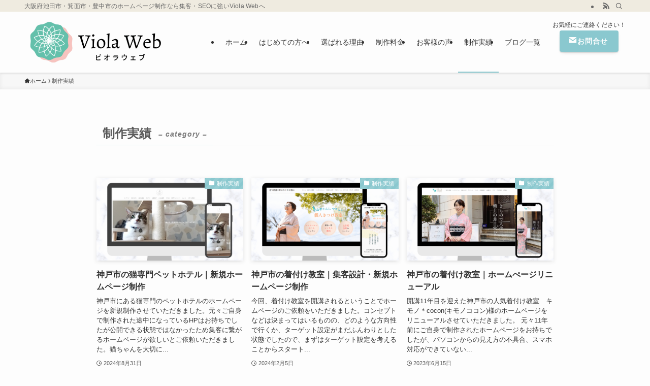

--- FILE ---
content_type: text/html; charset=UTF-8
request_url: https://viola-web.com/category/works/
body_size: 16485
content:
<!DOCTYPE html>
<html lang="ja" data-loaded="false" data-scrolled="false" data-spmenu="closed">
<head>
<meta charset="utf-8">
<meta name="format-detection" content="telephone=no">
<meta http-equiv="X-UA-Compatible" content="IE=edge">
<meta name="viewport" content="width=device-width, viewport-fit=cover">
<title>制作実績 | 大阪府池田市・箕面市・豊中市のホームページ制作・SEO対策なら集客に強いViola Web（ビオラウェブ）へ</title>
<meta name='robots' content='max-image-preview:large' />
<link rel="alternate" type="application/rss+xml" title="大阪府池田市・箕面市・豊中市のホームページ制作・SEO対策なら集客に強いViola Web（ビオラウェブ）へ &raquo; フィード" href="https://viola-web.com/feed/" />
<link rel="alternate" type="application/rss+xml" title="大阪府池田市・箕面市・豊中市のホームページ制作・SEO対策なら集客に強いViola Web（ビオラウェブ）へ &raquo; コメントフィード" href="https://viola-web.com/comments/feed/" />
<link rel="alternate" type="application/rss+xml" title="大阪府池田市・箕面市・豊中市のホームページ制作・SEO対策なら集客に強いViola Web（ビオラウェブ）へ &raquo; 制作実績 カテゴリーのフィード" href="https://viola-web.com/category/works/feed/" />

<!-- SEO SIMPLE PACK 3.6.2 -->
<meta name="robots" content="noindex">
<meta name="keywords" content="池田市,豊中市,大阪,ホームページ制作,web制作,SEO対策,箕面市,川西市,女性向け">
<link rel="canonical" href="https://viola-web.com/category/works/">
<meta property="og:locale" content="ja_JP">
<meta property="og:type" content="website">
<meta property="og:image" content="https://viola-web.com/wp-content/uploads/2022/01/violaweb-topSP-new-5.jpg">
<meta property="og:title" content="制作実績 | 大阪府池田市・箕面市・豊中市のホームページ制作・SEO対策なら集客に強いViola Web（ビオラウェブ）へ">
<meta property="og:url" content="https://viola-web.com/category/works/">
<meta property="og:site_name" content="大阪府池田市・箕面市・豊中市のホームページ制作・SEO対策なら集客に強いViola Web（ビオラウェブ）へ">
<meta name="twitter:card" content="summary">
<!-- Google Analytics (gtag.js) -->
<script async src="https://www.googletagmanager.com/gtag/js?id=G-KBRDGZZ25J"></script>
<script>
	window.dataLayer = window.dataLayer || [];
	function gtag(){dataLayer.push(arguments);}
	gtag("js", new Date());
	gtag("config", "G-KBRDGZZ25J");
</script>
	<!-- / SEO SIMPLE PACK -->

<link rel='stylesheet' id='font-awesome-all-css' href='https://viola-web.com/wp-content/themes/swell/assets/font-awesome/v6/css/all.min.css?ver=2.16.0' type='text/css' media='all' />
<link rel='stylesheet' id='wp-block-library-css' href='https://viola-web.com/wp-includes/css/dist/block-library/style.min.css?ver=fa8576db616e12c14fc60b100c09d591' type='text/css' media='all' />
<link rel='stylesheet' id='swell-icons-css' href='https://viola-web.com/wp-content/themes/swell/build/css/swell-icons.css?ver=2.16.0' type='text/css' media='all' />
<link rel='stylesheet' id='main_style-css' href='https://viola-web.com/wp-content/themes/swell/build/css/main.css?ver=2.16.0' type='text/css' media='all' />
<link rel='stylesheet' id='swell_blocks-css' href='https://viola-web.com/wp-content/themes/swell/build/css/blocks.css?ver=2.16.0' type='text/css' media='all' />
<style id='swell_custom-inline-css' type='text/css'>
:root{--swl-fz--content:4vw;--swl-font_family:"游ゴシック体", "Yu Gothic", YuGothic, "Hiragino Kaku Gothic ProN", "Hiragino Sans", Meiryo, sans-serif;--swl-font_weight:500;--color_main:#8ac8cf;--color_text:#333;--color_link:#1176d4;--color_htag:#8ac8cf;--color_bg:#fdfdfd;--color_gradient1:#d8ffff;--color_gradient2:#87e7ff;--color_main_thin:rgba(173, 250, 255, 0.05 );--color_main_dark:rgba(104, 150, 155, 1 );--color_list_check:#8ac8cf;--color_list_num:#8ac8cf;--color_list_good:#86dd7b;--color_list_triangle:#f4e03a;--color_list_bad:#f36060;--color_faq_q:#f7c3bf;--color_faq_a:#8ac8cf;--color_icon_good:#3cd250;--color_icon_good_bg:#ecffe9;--color_icon_bad:#4b73eb;--color_icon_bad_bg:#eafaff;--color_icon_info:#f578b4;--color_icon_info_bg:#fff0fa;--color_icon_announce:#ffa537;--color_icon_announce_bg:#fff5f0;--color_icon_pen:#7a7a7a;--color_icon_pen_bg:#f7f7f7;--color_icon_book:#787364;--color_icon_book_bg:#f8f6ef;--color_icon_point:#ffa639;--color_icon_check:#86d67c;--color_icon_batsu:#f36060;--color_icon_hatena:#5295cc;--color_icon_caution:#f7da38;--color_icon_memo:#84878a;--color_deep01:#e44141;--color_deep02:#3d79d5;--color_deep03:#63a84d;--color_deep04:#f09f4d;--color_pale01:#fff2f0;--color_pale02:#f3f8fd;--color_pale03:#f1f9ee;--color_pale04:#fdf9ee;--color_mark_blue:#b7e3ff;--color_mark_green:#bdf9c3;--color_mark_yellow:#fcf69f;--color_mark_orange:#ffddbc;--border01:solid 1px var(--color_main);--border02:double 4px var(--color_main);--border03:solid 2px var(--color_border);--border04:solid 2px var(--color_main);--card_posts_thumb_ratio:56.25%;--list_posts_thumb_ratio:61.805%;--big_posts_thumb_ratio:56.25%;--thumb_posts_thumb_ratio:61.805%;--blogcard_thumb_ratio:56.25%;--color_header_bg:#fdfdfd;--color_header_text:#333;--color_footer_bg:#efebe0;--color_footer_text:#333;--container_size:1200px;--article_size:900px;--logo_size_sp:70px;--logo_size_pc:88px;--logo_size_pcfix:48px;}.swl-cell-bg[data-icon="doubleCircle"]{--cell-icon-color:#ffc977}.swl-cell-bg[data-icon="circle"]{--cell-icon-color:#94e29c}.swl-cell-bg[data-icon="triangle"]{--cell-icon-color:#eeda2f}.swl-cell-bg[data-icon="close"]{--cell-icon-color:#ec9191}.swl-cell-bg[data-icon="hatena"]{--cell-icon-color:#93c9da}.swl-cell-bg[data-icon="check"]{--cell-icon-color:#94e29c}.swl-cell-bg[data-icon="line"]{--cell-icon-color:#9b9b9b}.cap_box[data-colset="col1"]{--capbox-color:#f59b5f;--capbox-color--bg:#fff8eb}.cap_box[data-colset="col2"]{--capbox-color:#5fb9f5;--capbox-color--bg:#edf5ff}.cap_box[data-colset="col3"]{--capbox-color:#2fcd90;--capbox-color--bg:#eafaf2}.red_{--the-btn-color:#c1b8bb;--the-btn-color2:#ffbc49;--the-solid-shadow: rgba(145, 138, 140, 1 )}.blue_{--the-btn-color:#338df4;--the-btn-color2:#35eaff;--the-solid-shadow: rgba(38, 106, 183, 1 )}.green_{--the-btn-color:#62d847;--the-btn-color2:#7bf7bd;--the-solid-shadow: rgba(74, 162, 53, 1 )}.is-style-btn_normal{--the-btn-radius:4px}.is-style-btn_solid{--the-btn-radius:4px}.is-style-btn_shiny{--the-btn-radius:4px}.is-style-btn_line{--the-btn-radius:4px}.post_content blockquote{padding:1.5em 2em 1.5em 3em}.post_content blockquote::before{content:"";display:block;width:5px;height:calc(100% - 3em);top:1.5em;left:1.5em;border-left:solid 1px rgba(180,180,180,.75);border-right:solid 1px rgba(180,180,180,.75);}.mark_blue{background:repeating-linear-gradient(-45deg,var(--color_mark_blue),var(--color_mark_blue) 2px,transparent 2px,transparent 4px) no-repeat 0 .75em}.mark_green{background:repeating-linear-gradient(-45deg,var(--color_mark_green),var(--color_mark_green) 2px,transparent 2px,transparent 4px) no-repeat 0 .75em}.mark_yellow{background:repeating-linear-gradient(-45deg,var(--color_mark_yellow),var(--color_mark_yellow) 2px,transparent 2px,transparent 4px) no-repeat 0 .75em}.mark_orange{background:repeating-linear-gradient(-45deg,var(--color_mark_orange),var(--color_mark_orange) 2px,transparent 2px,transparent 4px) no-repeat 0 .75em}[class*="is-style-icon_"]{color:#333;border-width:0}[class*="is-style-big_icon_"]{border-width:2px;border-style:solid}[data-col="gray"] .c-balloon__text{background:#f7f7f7;border-color:#ccc}[data-col="gray"] .c-balloon__before{border-right-color:#f7f7f7}[data-col="green"] .c-balloon__text{background:#d1f8c2;border-color:#9ddd93}[data-col="green"] .c-balloon__before{border-right-color:#d1f8c2}[data-col="blue"] .c-balloon__text{background:#e2f6ff;border-color:#93d2f0}[data-col="blue"] .c-balloon__before{border-right-color:#e2f6ff}[data-col="red"] .c-balloon__text{background:#ffebeb;border-color:#f48789}[data-col="red"] .c-balloon__before{border-right-color:#ffebeb}[data-col="yellow"] .c-balloon__text{background:#f9f7d2;border-color:#fbe593}[data-col="yellow"] .c-balloon__before{border-right-color:#f9f7d2}.-type-list2 .p-postList__body::after,.-type-big .p-postList__body::after{content: "READ MORE »";}.c-postThumb__cat{background-color:#8ac8cf;color:#fff;background-image: repeating-linear-gradient(-45deg,rgba(255,255,255,.1),rgba(255,255,255,.1) 6px,transparent 6px,transparent 12px)}.post_content h2:where(:not([class^="swell-block-"]):not(.faq_q):not(.p-postList__title)){border-left:solid 6px var(--color_htag);padding:.5em 0 .5em 16px}.post_content h2:where(:not([class^="swell-block-"]):not(.faq_q):not(.p-postList__title))::before{position:absolute;display:block;pointer-events:none}.post_content h3:where(:not([class^="swell-block-"]):not(.faq_q):not(.p-postList__title)){padding:0 .5em .5em}.post_content h3:where(:not([class^="swell-block-"]):not(.faq_q):not(.p-postList__title))::before{content:"";width:100%;height:2px;background: repeating-linear-gradient(90deg, var(--color_htag) 0%, var(--color_htag) 29.3%, rgba(150,150,150,.2) 29.3%, rgba(150,150,150,.2) 100%)}.post_content h4:where(:not([class^="swell-block-"]):not(.faq_q):not(.p-postList__title)){padding:0 0 0 16px;border-left:solid 2px var(--color_htag)}.post_content h2.is-style-section_ttl{padding-bottom:.75em}.post_content h2.is-style-section_ttl::after{position:absolute;top:auto;bottom:0;left:calc(50% - 1.25em);right:auto;display:block;width:2.5em;height:1px;border-radius:2px;pointer-events:none;background:currentColor;content:"";background:#84ccce}.post_content h2.is-style-section_ttl.has-text-align-left::after{left:0px;right:auto}.post_content h2.is-style-section_ttl.has-text-align-right::after{left:auto;right:0}.l-header{box-shadow: 0 1px 4px rgba(0,0,0,.12)}.l-header__bar{color:#686868;background:#efebe0}.l-header__menuBtn{order:1}.l-header__customBtn{order:3}.c-gnav a::after{background:var(--color_main);width:100%;height:2px;transform:scaleX(0)}.p-spHeadMenu .menu-item.-current{border-bottom-color:var(--color_main)}.c-gnav > li:hover > a::after,.c-gnav > .-current > a::after{transform: scaleX(1)}.c-gnav .sub-menu{color:#333;background:#fff}.l-fixHeader::before{opacity:1}#pagetop{border-radius:50%}#fix_bottom_menu{color:#333}#fix_bottom_menu::before{background:#efd4cd;opacity:0.9}.c-widget__title.-spmenu{padding:.5em .75em;border-radius:var(--swl-radius--2, 0px);background:var(--color_main);color:#fff;}.c-widget__title.-footer{padding:.5em}.c-widget__title.-footer::before{content:"";bottom:0;left:0;width:40%;z-index:1;background:var(--color_main)}.c-widget__title.-footer::after{content:"";bottom:0;left:0;width:100%;background:var(--color_border)}.c-secTitle{border-left:solid 2px var(--color_main);padding:0em .75em}.p-spMenu{color:#333}.p-spMenu__inner::before{background:#fdfdfd;opacity:1}.p-spMenu__overlay{background:#000;opacity:0.6}[class*="page-numbers"]{color:#fff;background-color:#dedede}a{text-decoration: none}.l-topTitleArea.c-filterLayer::before{background-color:#000;opacity:0.2;content:""}@media screen and (min-width: 960px){:root{}}@media screen and (max-width: 959px){:root{}.l-header__logo{order:2;text-align:center}#pagetop{display:none}}@media screen and (min-width: 600px){:root{--swl-fz--content:16px;}}@media screen and (max-width: 599px){:root{}}@media (min-width: 1108px) {.alignwide{left:-100px;width:calc(100% + 200px);}}@media (max-width: 1108px) {.-sidebar-off .swell-block-fullWide__inner.l-container .alignwide{left:0px;width:100%;}}.l-fixHeader .l-fixHeader__gnav{order:0}[data-scrolled=true] .l-fixHeader[data-ready]{opacity:1;-webkit-transform:translateY(0)!important;transform:translateY(0)!important;visibility:visible}.-body-solid .l-fixHeader{box-shadow:0 2px 4px var(--swl-color_shadow)}.l-fixHeader__inner{align-items:stretch;color:var(--color_header_text);display:flex;padding-bottom:0;padding-top:0;position:relative;z-index:1}.l-fixHeader__logo{align-items:center;display:flex;line-height:1;margin-right:24px;order:0;padding:16px 0}[data-scrolled=true] #fix_bottom_menu{bottom:0}#fix_bottom_menu{box-shadow:0 0 4px rgba(0,0,0,.1);transition:bottom .4s;width:100%;z-index:100}#fix_bottom_menu:before{display:block;z-index:0}#fix_bottom_menu .menu_list{align-items:center;display:flex;height:50px;justify-content:space-between;padding:2px 0 0;position:relative;z-index:1}#fix_bottom_menu .menu_btn .open_btn{opacity:1;-webkit-transform:scale(1.1);transform:scale(1.1)}#fix_bottom_menu .menu-item{flex:1 1 100%;margin:0;padding:0;text-align:center}#fix_bottom_menu .menu-item a{color:inherit;display:block;line-height:1;text-decoration:none}#fix_bottom_menu .menu-item i{color:inherit;display:block;font-size:20px;height:20px;line-height:20px;text-align:center}#fix_bottom_menu .menu-item i:before{color:inherit;display:inline-block}#fix_bottom_menu span{color:inherit;display:block;font-size:10px;line-height:1;margin-top:4px;width:100%}@media not all and (min-width:960px){#fix_bottom_menu{display:block;padding-bottom:calc(env(safe-area-inset-bottom)*.5)}}.is-style-btn_normal a,.is-style-btn_shiny a{box-shadow:var(--swl-btn_shadow)}.c-shareBtns__btn,.is-style-balloon>.c-tabList .c-tabList__button,.p-snsCta,[class*=page-numbers]{box-shadow:var(--swl-box_shadow)}.p-articleThumb__img,.p-articleThumb__youtube{box-shadow:var(--swl-img_shadow)}.p-pickupBanners__item .c-bannerLink,.p-postList__thumb{box-shadow:0 2px 8px rgba(0,0,0,.1),0 4px 4px -4px rgba(0,0,0,.1)}.p-postList.-w-ranking li:before{background-image:repeating-linear-gradient(-45deg,hsla(0,0%,100%,.1),hsla(0,0%,100%,.1) 6px,transparent 0,transparent 12px);box-shadow:1px 1px 4px rgba(0,0,0,.2)}.l-header__bar{position:relative;width:100%}.l-header__bar .c-catchphrase{color:inherit;font-size:12px;letter-spacing:var(--swl-letter_spacing,.2px);line-height:14px;margin-right:auto;overflow:hidden;padding:4px 0;white-space:nowrap;width:50%}.l-header__bar .c-iconList .c-iconList__link{margin:0;padding:4px 6px}.l-header__barInner{align-items:center;display:flex;justify-content:flex-end}@media (min-width:960px){.-series .l-header__inner{align-items:stretch;display:flex}.-series .l-header__logo{align-items:center;display:flex;flex-wrap:wrap;margin-right:24px;padding:16px 0}.-series .l-header__logo .c-catchphrase{font-size:13px;padding:4px 0}.-series .c-headLogo{margin-right:16px}.-series-right .l-header__inner{justify-content:space-between}.-series-right .c-gnavWrap{margin-left:auto}.-series-right .w-header{margin-left:12px}.-series-left .w-header{margin-left:auto}}@media (min-width:960px) and (min-width:600px){.-series .c-headLogo{max-width:400px}}.c-gnav .sub-menu a:before,.c-listMenu a:before{-webkit-font-smoothing:antialiased;-moz-osx-font-smoothing:grayscale;font-family:icomoon!important;font-style:normal;font-variant:normal;font-weight:400;line-height:1;text-transform:none}.c-submenuToggleBtn{display:none}.c-listMenu a{padding:.75em 1em .75em 1.5em;transition:padding .25s}.c-listMenu a:hover{padding-left:1.75em;padding-right:.75em}.c-gnav .sub-menu a:before,.c-listMenu a:before{color:inherit;content:"\e921";display:inline-block;left:2px;position:absolute;top:50%;-webkit-transform:translateY(-50%);transform:translateY(-50%);vertical-align:middle}.widget_categories>ul>.cat-item>a,.wp-block-categories-list>li>a{padding-left:1.75em}.c-listMenu .children,.c-listMenu .sub-menu{margin:0}.c-listMenu .children a,.c-listMenu .sub-menu a{font-size:.9em;padding-left:2.5em}.c-listMenu .children a:before,.c-listMenu .sub-menu a:before{left:1em}.c-listMenu .children a:hover,.c-listMenu .sub-menu a:hover{padding-left:2.75em}.c-listMenu .children ul a,.c-listMenu .sub-menu ul a{padding-left:3.25em}.c-listMenu .children ul a:before,.c-listMenu .sub-menu ul a:before{left:1.75em}.c-listMenu .children ul a:hover,.c-listMenu .sub-menu ul a:hover{padding-left:3.5em}.c-gnav li:hover>.sub-menu{opacity:1;visibility:visible}.c-gnav .sub-menu:before{background:inherit;content:"";height:100%;left:0;position:absolute;top:0;width:100%;z-index:0}.c-gnav .sub-menu .sub-menu{left:100%;top:0;z-index:-1}.c-gnav .sub-menu a{padding-left:2em}.c-gnav .sub-menu a:before{left:.5em}.c-gnav .sub-menu a:hover .ttl{left:4px}:root{--color_content_bg:var(--color_bg);}.c-widget__title.-side{padding:.5em}.c-widget__title.-side::before{content:"";bottom:0;left:0;width:40%;z-index:1;background:var(--color_main)}.c-widget__title.-side::after{content:"";bottom:0;left:0;width:100%;background:var(--color_border)}@media screen and (min-width: 960px){:root{}}@media screen and (max-width: 959px){:root{}}@media screen and (min-width: 600px){:root{}}@media screen and (max-width: 599px){:root{}}.swell-block-fullWide__inner.l-container{--swl-fw_inner_pad:var(--swl-pad_container,0px)}@media (min-width:960px){.-sidebar-on .l-content .alignfull,.-sidebar-on .l-content .alignwide{left:-16px;width:calc(100% + 32px)}.swell-block-fullWide__inner.l-article{--swl-fw_inner_pad:var(--swl-pad_post_content,0px)}.-sidebar-on .swell-block-fullWide__inner .alignwide{left:0;width:100%}.-sidebar-on .swell-block-fullWide__inner .alignfull{left:calc(0px - var(--swl-fw_inner_pad, 0))!important;margin-left:0!important;margin-right:0!important;width:calc(100% + var(--swl-fw_inner_pad, 0)*2)!important}}.-index-off .p-toc,.swell-toc-placeholder:empty{display:none}.p-toc.-modal{height:100%;margin:0;overflow-y:auto;padding:0}#main_content .p-toc{border-radius:var(--swl-radius--2,0);margin:4em auto;max-width:800px}#sidebar .p-toc{margin-top:-.5em}.p-toc .__pn:before{content:none!important;counter-increment:none}.p-toc .__prev{margin:0 0 1em}.p-toc .__next{margin:1em 0 0}.p-toc.is-omitted:not([data-omit=ct]) [data-level="2"] .p-toc__childList{height:0;margin-bottom:-.5em;visibility:hidden}.p-toc.is-omitted:not([data-omit=nest]){position:relative}.p-toc.is-omitted:not([data-omit=nest]):before{background:linear-gradient(hsla(0,0%,100%,0),var(--color_bg));bottom:5em;content:"";height:4em;left:0;opacity:.75;pointer-events:none;position:absolute;width:100%;z-index:1}.p-toc.is-omitted:not([data-omit=nest]):after{background:var(--color_bg);bottom:0;content:"";height:5em;left:0;opacity:.75;position:absolute;width:100%;z-index:1}.p-toc.is-omitted:not([data-omit=nest]) .__next,.p-toc.is-omitted:not([data-omit=nest]) [data-omit="1"]{display:none}.p-toc .p-toc__expandBtn{background-color:#f7f7f7;border:rgba(0,0,0,.2);border-radius:5em;box-shadow:0 0 0 1px #bbb;color:#333;display:block;font-size:14px;line-height:1.5;margin:.75em auto 0;min-width:6em;padding:.5em 1em;position:relative;transition:box-shadow .25s;z-index:2}.p-toc[data-omit=nest] .p-toc__expandBtn{display:inline-block;font-size:13px;margin:0 0 0 1.25em;padding:.5em .75em}.p-toc:not([data-omit=nest]) .p-toc__expandBtn:after,.p-toc:not([data-omit=nest]) .p-toc__expandBtn:before{border-top-color:inherit;border-top-style:dotted;border-top-width:3px;content:"";display:block;height:1px;position:absolute;top:calc(50% - 1px);transition:border-color .25s;width:100%;width:22px}.p-toc:not([data-omit=nest]) .p-toc__expandBtn:before{right:calc(100% + 1em)}.p-toc:not([data-omit=nest]) .p-toc__expandBtn:after{left:calc(100% + 1em)}.p-toc.is-expanded .p-toc__expandBtn{border-color:transparent}.p-toc__ttl{display:block;font-size:1.2em;line-height:1;position:relative;text-align:center}.p-toc__ttl:before{content:"\e918";display:inline-block;font-family:icomoon;margin-right:.5em;padding-bottom:2px;vertical-align:middle}#index_modal .p-toc__ttl{margin-bottom:.5em}.p-toc__list li{line-height:1.6}.p-toc__list>li+li{margin-top:.5em}.p-toc__list .p-toc__childList{padding-left:.5em}.p-toc__list [data-level="3"]{font-size:.9em}.p-toc__list .mininote{display:none}.post_content .p-toc__list{padding-left:0}#sidebar .p-toc__list{margin-bottom:0}#sidebar .p-toc__list .p-toc__childList{padding-left:0}.p-toc__link{color:inherit;font-size:inherit;text-decoration:none}.p-toc__link:hover{opacity:.8}.p-toc.-double{background:var(--color_gray);background:linear-gradient(-45deg,transparent 25%,var(--color_gray) 25%,var(--color_gray) 50%,transparent 50%,transparent 75%,var(--color_gray) 75%,var(--color_gray));background-clip:padding-box;background-size:4px 4px;border-bottom:4px double var(--color_border);border-top:4px double var(--color_border);padding:1.5em 1em 1em}.p-toc.-double .p-toc__ttl{margin-bottom:.75em}@media (min-width:960px){#main_content .p-toc{width:92%}}@media (hover:hover){.p-toc .p-toc__expandBtn:hover{border-color:transparent;box-shadow:0 0 0 2px currentcolor}}@media (min-width:600px){.p-toc.-double{padding:2em}}
</style>
<link rel='stylesheet' id='swell-loaded-animation-css' href='https://viola-web.com/wp-content/themes/swell/build/css/modules/loaded-animation.css?ver=2.16.0' type='text/css' media='all' />
<link rel='stylesheet' id='swell-parts/footer-css' href='https://viola-web.com/wp-content/themes/swell/build/css/modules/parts/footer.css?ver=2.16.0' type='text/css' media='all' />
<link rel='stylesheet' id='swell-page/term-css' href='https://viola-web.com/wp-content/themes/swell/build/css/modules/page/term.css?ver=2.16.0' type='text/css' media='all' />
<style id='classic-theme-styles-inline-css' type='text/css'>
/*! This file is auto-generated */
.wp-block-button__link{color:#fff;background-color:#32373c;border-radius:9999px;box-shadow:none;text-decoration:none;padding:calc(.667em + 2px) calc(1.333em + 2px);font-size:1.125em}.wp-block-file__button{background:#32373c;color:#fff;text-decoration:none}
</style>
<style id='global-styles-inline-css' type='text/css'>
body{--wp--preset--color--black: #000;--wp--preset--color--cyan-bluish-gray: #abb8c3;--wp--preset--color--white: #fff;--wp--preset--color--pale-pink: #f78da7;--wp--preset--color--vivid-red: #cf2e2e;--wp--preset--color--luminous-vivid-orange: #ff6900;--wp--preset--color--luminous-vivid-amber: #fcb900;--wp--preset--color--light-green-cyan: #7bdcb5;--wp--preset--color--vivid-green-cyan: #00d084;--wp--preset--color--pale-cyan-blue: #8ed1fc;--wp--preset--color--vivid-cyan-blue: #0693e3;--wp--preset--color--vivid-purple: #9b51e0;--wp--preset--color--swl-main: var(--color_main);--wp--preset--color--swl-main-thin: var(--color_main_thin);--wp--preset--color--swl-gray: var(--color_gray);--wp--preset--color--swl-deep-01: var(--color_deep01);--wp--preset--color--swl-deep-02: var(--color_deep02);--wp--preset--color--swl-deep-03: var(--color_deep03);--wp--preset--color--swl-deep-04: var(--color_deep04);--wp--preset--color--swl-pale-01: var(--color_pale01);--wp--preset--color--swl-pale-02: var(--color_pale02);--wp--preset--color--swl-pale-03: var(--color_pale03);--wp--preset--color--swl-pale-04: var(--color_pale04);--wp--preset--gradient--vivid-cyan-blue-to-vivid-purple: linear-gradient(135deg,rgba(6,147,227,1) 0%,rgb(155,81,224) 100%);--wp--preset--gradient--light-green-cyan-to-vivid-green-cyan: linear-gradient(135deg,rgb(122,220,180) 0%,rgb(0,208,130) 100%);--wp--preset--gradient--luminous-vivid-amber-to-luminous-vivid-orange: linear-gradient(135deg,rgba(252,185,0,1) 0%,rgba(255,105,0,1) 100%);--wp--preset--gradient--luminous-vivid-orange-to-vivid-red: linear-gradient(135deg,rgba(255,105,0,1) 0%,rgb(207,46,46) 100%);--wp--preset--gradient--very-light-gray-to-cyan-bluish-gray: linear-gradient(135deg,rgb(238,238,238) 0%,rgb(169,184,195) 100%);--wp--preset--gradient--cool-to-warm-spectrum: linear-gradient(135deg,rgb(74,234,220) 0%,rgb(151,120,209) 20%,rgb(207,42,186) 40%,rgb(238,44,130) 60%,rgb(251,105,98) 80%,rgb(254,248,76) 100%);--wp--preset--gradient--blush-light-purple: linear-gradient(135deg,rgb(255,206,236) 0%,rgb(152,150,240) 100%);--wp--preset--gradient--blush-bordeaux: linear-gradient(135deg,rgb(254,205,165) 0%,rgb(254,45,45) 50%,rgb(107,0,62) 100%);--wp--preset--gradient--luminous-dusk: linear-gradient(135deg,rgb(255,203,112) 0%,rgb(199,81,192) 50%,rgb(65,88,208) 100%);--wp--preset--gradient--pale-ocean: linear-gradient(135deg,rgb(255,245,203) 0%,rgb(182,227,212) 50%,rgb(51,167,181) 100%);--wp--preset--gradient--electric-grass: linear-gradient(135deg,rgb(202,248,128) 0%,rgb(113,206,126) 100%);--wp--preset--gradient--midnight: linear-gradient(135deg,rgb(2,3,129) 0%,rgb(40,116,252) 100%);--wp--preset--font-size--small: 0.9em;--wp--preset--font-size--medium: 1.1em;--wp--preset--font-size--large: 1.25em;--wp--preset--font-size--x-large: 42px;--wp--preset--font-size--xs: 0.75em;--wp--preset--font-size--huge: 1.6em;--wp--preset--spacing--20: 0.44rem;--wp--preset--spacing--30: 0.67rem;--wp--preset--spacing--40: 1rem;--wp--preset--spacing--50: 1.5rem;--wp--preset--spacing--60: 2.25rem;--wp--preset--spacing--70: 3.38rem;--wp--preset--spacing--80: 5.06rem;--wp--preset--shadow--natural: 6px 6px 9px rgba(0, 0, 0, 0.2);--wp--preset--shadow--deep: 12px 12px 50px rgba(0, 0, 0, 0.4);--wp--preset--shadow--sharp: 6px 6px 0px rgba(0, 0, 0, 0.2);--wp--preset--shadow--outlined: 6px 6px 0px -3px rgba(255, 255, 255, 1), 6px 6px rgba(0, 0, 0, 1);--wp--preset--shadow--crisp: 6px 6px 0px rgba(0, 0, 0, 1);}:where(.is-layout-flex){gap: 0.5em;}:where(.is-layout-grid){gap: 0.5em;}body .is-layout-flow > .alignleft{float: left;margin-inline-start: 0;margin-inline-end: 2em;}body .is-layout-flow > .alignright{float: right;margin-inline-start: 2em;margin-inline-end: 0;}body .is-layout-flow > .aligncenter{margin-left: auto !important;margin-right: auto !important;}body .is-layout-constrained > .alignleft{float: left;margin-inline-start: 0;margin-inline-end: 2em;}body .is-layout-constrained > .alignright{float: right;margin-inline-start: 2em;margin-inline-end: 0;}body .is-layout-constrained > .aligncenter{margin-left: auto !important;margin-right: auto !important;}body .is-layout-constrained > :where(:not(.alignleft):not(.alignright):not(.alignfull)){max-width: var(--wp--style--global--content-size);margin-left: auto !important;margin-right: auto !important;}body .is-layout-constrained > .alignwide{max-width: var(--wp--style--global--wide-size);}body .is-layout-flex{display: flex;}body .is-layout-flex{flex-wrap: wrap;align-items: center;}body .is-layout-flex > *{margin: 0;}body .is-layout-grid{display: grid;}body .is-layout-grid > *{margin: 0;}:where(.wp-block-columns.is-layout-flex){gap: 2em;}:where(.wp-block-columns.is-layout-grid){gap: 2em;}:where(.wp-block-post-template.is-layout-flex){gap: 1.25em;}:where(.wp-block-post-template.is-layout-grid){gap: 1.25em;}.has-black-color{color: var(--wp--preset--color--black) !important;}.has-cyan-bluish-gray-color{color: var(--wp--preset--color--cyan-bluish-gray) !important;}.has-white-color{color: var(--wp--preset--color--white) !important;}.has-pale-pink-color{color: var(--wp--preset--color--pale-pink) !important;}.has-vivid-red-color{color: var(--wp--preset--color--vivid-red) !important;}.has-luminous-vivid-orange-color{color: var(--wp--preset--color--luminous-vivid-orange) !important;}.has-luminous-vivid-amber-color{color: var(--wp--preset--color--luminous-vivid-amber) !important;}.has-light-green-cyan-color{color: var(--wp--preset--color--light-green-cyan) !important;}.has-vivid-green-cyan-color{color: var(--wp--preset--color--vivid-green-cyan) !important;}.has-pale-cyan-blue-color{color: var(--wp--preset--color--pale-cyan-blue) !important;}.has-vivid-cyan-blue-color{color: var(--wp--preset--color--vivid-cyan-blue) !important;}.has-vivid-purple-color{color: var(--wp--preset--color--vivid-purple) !important;}.has-black-background-color{background-color: var(--wp--preset--color--black) !important;}.has-cyan-bluish-gray-background-color{background-color: var(--wp--preset--color--cyan-bluish-gray) !important;}.has-white-background-color{background-color: var(--wp--preset--color--white) !important;}.has-pale-pink-background-color{background-color: var(--wp--preset--color--pale-pink) !important;}.has-vivid-red-background-color{background-color: var(--wp--preset--color--vivid-red) !important;}.has-luminous-vivid-orange-background-color{background-color: var(--wp--preset--color--luminous-vivid-orange) !important;}.has-luminous-vivid-amber-background-color{background-color: var(--wp--preset--color--luminous-vivid-amber) !important;}.has-light-green-cyan-background-color{background-color: var(--wp--preset--color--light-green-cyan) !important;}.has-vivid-green-cyan-background-color{background-color: var(--wp--preset--color--vivid-green-cyan) !important;}.has-pale-cyan-blue-background-color{background-color: var(--wp--preset--color--pale-cyan-blue) !important;}.has-vivid-cyan-blue-background-color{background-color: var(--wp--preset--color--vivid-cyan-blue) !important;}.has-vivid-purple-background-color{background-color: var(--wp--preset--color--vivid-purple) !important;}.has-black-border-color{border-color: var(--wp--preset--color--black) !important;}.has-cyan-bluish-gray-border-color{border-color: var(--wp--preset--color--cyan-bluish-gray) !important;}.has-white-border-color{border-color: var(--wp--preset--color--white) !important;}.has-pale-pink-border-color{border-color: var(--wp--preset--color--pale-pink) !important;}.has-vivid-red-border-color{border-color: var(--wp--preset--color--vivid-red) !important;}.has-luminous-vivid-orange-border-color{border-color: var(--wp--preset--color--luminous-vivid-orange) !important;}.has-luminous-vivid-amber-border-color{border-color: var(--wp--preset--color--luminous-vivid-amber) !important;}.has-light-green-cyan-border-color{border-color: var(--wp--preset--color--light-green-cyan) !important;}.has-vivid-green-cyan-border-color{border-color: var(--wp--preset--color--vivid-green-cyan) !important;}.has-pale-cyan-blue-border-color{border-color: var(--wp--preset--color--pale-cyan-blue) !important;}.has-vivid-cyan-blue-border-color{border-color: var(--wp--preset--color--vivid-cyan-blue) !important;}.has-vivid-purple-border-color{border-color: var(--wp--preset--color--vivid-purple) !important;}.has-vivid-cyan-blue-to-vivid-purple-gradient-background{background: var(--wp--preset--gradient--vivid-cyan-blue-to-vivid-purple) !important;}.has-light-green-cyan-to-vivid-green-cyan-gradient-background{background: var(--wp--preset--gradient--light-green-cyan-to-vivid-green-cyan) !important;}.has-luminous-vivid-amber-to-luminous-vivid-orange-gradient-background{background: var(--wp--preset--gradient--luminous-vivid-amber-to-luminous-vivid-orange) !important;}.has-luminous-vivid-orange-to-vivid-red-gradient-background{background: var(--wp--preset--gradient--luminous-vivid-orange-to-vivid-red) !important;}.has-very-light-gray-to-cyan-bluish-gray-gradient-background{background: var(--wp--preset--gradient--very-light-gray-to-cyan-bluish-gray) !important;}.has-cool-to-warm-spectrum-gradient-background{background: var(--wp--preset--gradient--cool-to-warm-spectrum) !important;}.has-blush-light-purple-gradient-background{background: var(--wp--preset--gradient--blush-light-purple) !important;}.has-blush-bordeaux-gradient-background{background: var(--wp--preset--gradient--blush-bordeaux) !important;}.has-luminous-dusk-gradient-background{background: var(--wp--preset--gradient--luminous-dusk) !important;}.has-pale-ocean-gradient-background{background: var(--wp--preset--gradient--pale-ocean) !important;}.has-electric-grass-gradient-background{background: var(--wp--preset--gradient--electric-grass) !important;}.has-midnight-gradient-background{background: var(--wp--preset--gradient--midnight) !important;}.has-small-font-size{font-size: var(--wp--preset--font-size--small) !important;}.has-medium-font-size{font-size: var(--wp--preset--font-size--medium) !important;}.has-large-font-size{font-size: var(--wp--preset--font-size--large) !important;}.has-x-large-font-size{font-size: var(--wp--preset--font-size--x-large) !important;}
.wp-block-navigation a:where(:not(.wp-element-button)){color: inherit;}
:where(.wp-block-post-template.is-layout-flex){gap: 1.25em;}:where(.wp-block-post-template.is-layout-grid){gap: 1.25em;}
:where(.wp-block-columns.is-layout-flex){gap: 2em;}:where(.wp-block-columns.is-layout-grid){gap: 2em;}
.wp-block-pullquote{font-size: 1.5em;line-height: 1.6;}
</style>
<link rel='stylesheet' id='flexible-table-block-css' href='https://viola-web.com/wp-content/plugins/flexible-table-block/build/style-index.css?ver=1725439760' type='text/css' media='all' />
<style id='flexible-table-block-inline-css' type='text/css'>
.wp-block-flexible-table-block-table.wp-block-flexible-table-block-table>table{width:100%;max-width:100%;border-collapse:collapse;}.wp-block-flexible-table-block-table.wp-block-flexible-table-block-table.is-style-stripes tbody tr:nth-child(odd) th{background-color:#f0f0f1;}.wp-block-flexible-table-block-table.wp-block-flexible-table-block-table.is-style-stripes tbody tr:nth-child(odd) td{background-color:#f0f0f1;}.wp-block-flexible-table-block-table.wp-block-flexible-table-block-table.is-style-stripes tbody tr:nth-child(even) th{background-color:#ffffff;}.wp-block-flexible-table-block-table.wp-block-flexible-table-block-table.is-style-stripes tbody tr:nth-child(even) td{background-color:#ffffff;}.wp-block-flexible-table-block-table.wp-block-flexible-table-block-table>table tr th,.wp-block-flexible-table-block-table.wp-block-flexible-table-block-table>table tr td{padding:0.5em;border-width:1px;border-style:solid;text-align:center;vertical-align:middle;}.wp-block-flexible-table-block-table.wp-block-flexible-table-block-table>table tr th{background-color:#f0f0f1;}.wp-block-flexible-table-block-table.wp-block-flexible-table-block-table>table tr td{background-color:#ffffff;}@media screen and (min-width:769px){.wp-block-flexible-table-block-table.is-scroll-on-pc{overflow-x:scroll;}.wp-block-flexible-table-block-table.is-scroll-on-pc table{max-width:none;align-self:self-start;}}@media screen and (max-width:768px){.wp-block-flexible-table-block-table.is-scroll-on-mobile{overflow-x:scroll;}.wp-block-flexible-table-block-table.is-scroll-on-mobile table{max-width:none;align-self:self-start;}.wp-block-flexible-table-block-table table.is-stacked-on-mobile th,.wp-block-flexible-table-block-table table.is-stacked-on-mobile td{width:100%!important;display:block;}}
</style>
<link rel='stylesheet' id='child_style-css' href='https://viola-web.com/wp-content/themes/swell_child/style.css?ver=20260117120039' type='text/css' media='all' />
<!--n2css--><!--n2js-->
<noscript><link href="https://viola-web.com/wp-content/themes/swell/build/css/noscript.css" rel="stylesheet"></noscript>
<link rel="https://api.w.org/" href="https://viola-web.com/wp-json/" /><link rel="alternate" type="application/json" href="https://viola-web.com/wp-json/wp/v2/categories/27" /><link rel="icon" href="https://viola-web.com/wp-content/uploads/2021/04/cropped-favicon2-32x32.png" sizes="32x32" />
<link rel="icon" href="https://viola-web.com/wp-content/uploads/2021/04/cropped-favicon2-192x192.png" sizes="192x192" />
<link rel="apple-touch-icon" href="https://viola-web.com/wp-content/uploads/2021/04/cropped-favicon2-180x180.png" />
<meta name="msapplication-TileImage" content="https://viola-web.com/wp-content/uploads/2021/04/cropped-favicon2-270x270.png" />
		<style type="text/css" id="wp-custom-css">
			/*タイトル中央寄せ*/
.c-pageTitle{
text-align: center
}

/*タイトルカラ―*/
.c-pageTitle{
color:#5a5a5a
}


/*Contact Form by WPFormsの送信を中央に*/
div.wpforms-container-full .wpforms-form .wpforms-submit-container {
    text-align: center !important;
}


/*Contact Form by WPFormsの色変更*/
div.wpforms-container-full .wpforms-form button[type=submit] {
    color: white !important;
    background: #8ac8cf !important;
    border-color: #8ac8cf !important;
    border-radius:5px;
}

/*reCAPTCHAのマークを非表示*/
.grecaptcha-badge { visibility: hidden; }

/*Googlemapをスマホ対応*/
.gmap {
height: 0;
overflow: hidden;
padding-bottom: 56.25%;
position: relative;
}
.gmap iframe {
position: absolute;
left: 0;
top: 0;
height: 100%;
width: 100%;
}


/* ページトップ */
.c-fixBtn {
background: url(https://viola-web.com/wp-content/uploads/2023/01/page-top.png);
background-repeat: no-repeat;
width: 60px;
height: 60px;
 border: solid 0px;
border-radius: 90%;
background-position: center center;
background-size: cover;
display: inline-block;
}

.c-fixBtn__icon{
 display:none!important;
}



.c-fixBtn:hover {
background: url(https://viola-web.com/wp-content/uploads/2023/01/page-top.png);
background-repeat: no-repeat;
 
width: 60px;
height: 60px;
 border: solid 0px;
border-radius: 90%;
background-color: #FDD34E!important;
background-position: center center;
background-size: cover;
display: inline-block;
}		</style>
		<style id="sccss"></style>
<link rel="stylesheet" href="https://viola-web.com/wp-content/themes/swell/build/css/print.css" media="print" >
</head>
<body>
<div id="body_wrap" class="archive category category-works category-27 -body-solid -index-off -sidebar-off -frame-off id_27" >
<div id="sp_menu" class="p-spMenu -left">
	<div class="p-spMenu__inner">
		<div class="p-spMenu__closeBtn">
			<button class="c-iconBtn -menuBtn c-plainBtn" data-onclick="toggleMenu" aria-label="メニューを閉じる">
				<i class="c-iconBtn__icon icon-close-thin"></i>
			</button>
		</div>
		<div class="p-spMenu__body">
			<div class="c-widget__title -spmenu">
				MENU			</div>
			<div class="p-spMenu__nav">
				<ul class="c-spnav c-listMenu"><li class="menu-item menu-item-type-custom menu-item-object-custom menu-item-home menu-item-669"><a href="https://viola-web.com/">ホーム</a></li>
<li class="menu-item menu-item-type-post_type menu-item-object-page menu-item-has-children menu-item-667"><a href="https://viola-web.com/guide/">はじめての方へ</a>
<ul class="sub-menu">
	<li class="menu-item menu-item-type-post_type menu-item-object-page menu-item-666"><a href="https://viola-web.com/flow/">ホームページ制作の流れ</a></li>
	<li class="menu-item menu-item-type-post_type menu-item-object-page menu-item-1060"><a href="https://viola-web.com/meo/">MEO対策について</a></li>
	<li class="menu-item menu-item-type-post_type menu-item-object-page menu-item-665"><a href="https://viola-web.com/question/">よくある質問</a></li>
</ul>
</li>
<li class="menu-item menu-item-type-post_type menu-item-object-page menu-item-663"><a href="https://viola-web.com/reason/">選ばれる理由</a></li>
<li class="menu-item menu-item-type-post_type menu-item-object-page menu-item-664"><a href="https://viola-web.com/price/">制作料金</a></li>
<li class="menu-item menu-item-type-post_type menu-item-object-page menu-item-1728"><a href="https://viola-web.com/voice/">お客様の声</a></li>
<li class="menu-item menu-item-type-taxonomy menu-item-object-category current-menu-item menu-item-1727"><a href="https://viola-web.com/category/works/" aria-current="page">制作実績</a></li>
<li class="menu-item menu-item-type-post_type menu-item-object-page current_page_parent menu-item-2237"><a href="https://viola-web.com/blog/">ブログ一覧</a></li>
</ul>			</div>
					</div>
	</div>
	<div class="p-spMenu__overlay c-overlay" data-onclick="toggleMenu"></div>
</div>
<header id="header" class="l-header -series -series-right" data-spfix="0">
	<div class="l-header__bar pc_">
	<div class="l-header__barInner l-container">
		<div class="c-catchphrase">大阪府池田市・箕面市・豊中市のホームページ制作なら集客・SEOに強いViola Webへ</div><ul class="c-iconList">
						<li class="c-iconList__item -rss">
						<a href="https://viola-web.com/feed/" target="_blank" rel="noopener" class="c-iconList__link u-fz-14 hov-flash" aria-label="rss">
							<i class="c-iconList__icon icon-rss" role="presentation"></i>
						</a>
					</li>
									<li class="c-iconList__item -search">
						<button class="c-iconList__link c-plainBtn u-fz-14 hov-flash" data-onclick="toggleSearch" aria-label="検索">
							<i class="c-iconList__icon icon-search" role="presentation"></i>
						</button>
					</li>
				</ul>
	</div>
</div>
	<div class="l-header__inner l-container">
		<div class="l-header__logo">
			<div class="c-headLogo -img"><a href="https://viola-web.com/" title="大阪府池田市・箕面市・豊中市のホームページ制作・SEO対策なら集客に強いViola Web（ビオラウェブ）へ" class="c-headLogo__link" rel="home"><img width="453" height="142"  src="https://viola-web.com/wp-content/uploads/2021/04/violaweb-logo2.png" alt="大阪府池田市・箕面市・豊中市のホームページ制作・SEO対策なら集客に強いViola Web（ビオラウェブ）へ" class="c-headLogo__img" srcset="https://viola-web.com/wp-content/uploads/2021/04/violaweb-logo2.png 453w, https://viola-web.com/wp-content/uploads/2021/04/violaweb-logo2-300x94.png 300w" sizes="(max-width: 959px) 50vw, 800px" decoding="async" loading="eager" ></a></div>					</div>
		<nav id="gnav" class="l-header__gnav c-gnavWrap">
					<ul class="c-gnav">
			<li class="menu-item menu-item-type-custom menu-item-object-custom menu-item-home menu-item-669"><a href="https://viola-web.com/"><span class="ttl">ホーム</span></a></li>
<li class="menu-item menu-item-type-post_type menu-item-object-page menu-item-has-children menu-item-667"><a href="https://viola-web.com/guide/"><span class="ttl">はじめての方へ</span></a>
<ul class="sub-menu">
	<li class="menu-item menu-item-type-post_type menu-item-object-page menu-item-666"><a href="https://viola-web.com/flow/"><span class="ttl">ホームページ制作の流れ</span></a></li>
	<li class="menu-item menu-item-type-post_type menu-item-object-page menu-item-1060"><a href="https://viola-web.com/meo/"><span class="ttl">MEO対策について</span></a></li>
	<li class="menu-item menu-item-type-post_type menu-item-object-page menu-item-665"><a href="https://viola-web.com/question/"><span class="ttl">よくある質問</span></a></li>
</ul>
</li>
<li class="menu-item menu-item-type-post_type menu-item-object-page menu-item-663"><a href="https://viola-web.com/reason/"><span class="ttl">選ばれる理由</span></a></li>
<li class="menu-item menu-item-type-post_type menu-item-object-page menu-item-664"><a href="https://viola-web.com/price/"><span class="ttl">制作料金</span></a></li>
<li class="menu-item menu-item-type-post_type menu-item-object-page menu-item-1728"><a href="https://viola-web.com/voice/"><span class="ttl">お客様の声</span></a></li>
<li class="menu-item menu-item-type-taxonomy menu-item-object-category current-menu-item menu-item-1727"><a href="https://viola-web.com/category/works/" aria-current="page"><span class="ttl">制作実績</span></a></li>
<li class="menu-item menu-item-type-post_type menu-item-object-page current_page_parent menu-item-2237"><a href="https://viola-web.com/blog/"><span class="ttl">ブログ一覧</span></a></li>
					</ul>
			</nav>
		<div class="w-header pc_"><div class="w-header__inner"><div id="custom_html-5" class="widget_text w-header__item widget_custom_html"><div class="textwidget custom-html-widget"><p><center><span class="swl-fz u-fz-xs">お気軽にご連絡ください！</span></center></p>
<div class="swell-block-button is-style-btn_normal -size-s"><a href="https://viola-web.com/otoiawase/" class="swell-block-button__link" data-has-icon="1"><i class="icon-mail __icon"></i><span>お問合せ</span></a></div></div></div></div></div><div class="l-header__customBtn sp_">
			<a href="https://viola-web.com/otoiawase/" class="c-iconBtn">
			<i class="c-iconBtn__icon icon-mail"></i>
							<span class="c-iconBtn__label">お問合せ</span>
					</a>
	</div>
<div class="l-header__menuBtn sp_">
	<button class="c-iconBtn -menuBtn c-plainBtn" data-onclick="toggleMenu" aria-label="メニューボタン">
		<i class="c-iconBtn__icon icon-menu-thin"></i>
					<span class="c-iconBtn__label">MENU</span>
			</button>
</div>
	</div>
	</header>
<div id="fix_header" class="l-fixHeader -series -series-right">
	<div class="l-fixHeader__inner l-container">
		<div class="l-fixHeader__logo">
			<div class="c-headLogo -img"><a href="https://viola-web.com/" title="大阪府池田市・箕面市・豊中市のホームページ制作・SEO対策なら集客に強いViola Web（ビオラウェブ）へ" class="c-headLogo__link" rel="home"><img width="453" height="142"  src="https://viola-web.com/wp-content/uploads/2021/04/violaweb-logo2.png" alt="大阪府池田市・箕面市・豊中市のホームページ制作・SEO対策なら集客に強いViola Web（ビオラウェブ）へ" class="c-headLogo__img" srcset="https://viola-web.com/wp-content/uploads/2021/04/violaweb-logo2.png 453w, https://viola-web.com/wp-content/uploads/2021/04/violaweb-logo2-300x94.png 300w" sizes="(max-width: 959px) 50vw, 800px" decoding="async" loading="eager" ></a></div>		</div>
		<div class="l-fixHeader__gnav c-gnavWrap">
					<ul class="c-gnav">
			<li class="menu-item menu-item-type-custom menu-item-object-custom menu-item-home menu-item-669"><a href="https://viola-web.com/"><span class="ttl">ホーム</span></a></li>
<li class="menu-item menu-item-type-post_type menu-item-object-page menu-item-has-children menu-item-667"><a href="https://viola-web.com/guide/"><span class="ttl">はじめての方へ</span></a>
<ul class="sub-menu">
	<li class="menu-item menu-item-type-post_type menu-item-object-page menu-item-666"><a href="https://viola-web.com/flow/"><span class="ttl">ホームページ制作の流れ</span></a></li>
	<li class="menu-item menu-item-type-post_type menu-item-object-page menu-item-1060"><a href="https://viola-web.com/meo/"><span class="ttl">MEO対策について</span></a></li>
	<li class="menu-item menu-item-type-post_type menu-item-object-page menu-item-665"><a href="https://viola-web.com/question/"><span class="ttl">よくある質問</span></a></li>
</ul>
</li>
<li class="menu-item menu-item-type-post_type menu-item-object-page menu-item-663"><a href="https://viola-web.com/reason/"><span class="ttl">選ばれる理由</span></a></li>
<li class="menu-item menu-item-type-post_type menu-item-object-page menu-item-664"><a href="https://viola-web.com/price/"><span class="ttl">制作料金</span></a></li>
<li class="menu-item menu-item-type-post_type menu-item-object-page menu-item-1728"><a href="https://viola-web.com/voice/"><span class="ttl">お客様の声</span></a></li>
<li class="menu-item menu-item-type-taxonomy menu-item-object-category current-menu-item menu-item-1727"><a href="https://viola-web.com/category/works/" aria-current="page"><span class="ttl">制作実績</span></a></li>
<li class="menu-item menu-item-type-post_type menu-item-object-page current_page_parent menu-item-2237"><a href="https://viola-web.com/blog/"><span class="ttl">ブログ一覧</span></a></li>
					</ul>
			</div>
	</div>
</div>
<div id="breadcrumb" class="p-breadcrumb -bg-on"><ol class="p-breadcrumb__list l-container"><li class="p-breadcrumb__item"><a href="https://viola-web.com/" class="p-breadcrumb__text"><span class="__home icon-home"> ホーム</span></a></li><li class="p-breadcrumb__item"><span class="p-breadcrumb__text">制作実績</span></li></ol></div><div id="content" class="l-content l-container" >
<main id="main_content" class="l-mainContent l-article">
	<div class="l-mainContent__inner">
		<h1 class="c-pageTitle" data-style="b_bottom"><span class="c-pageTitle__inner">制作実績<small class="c-pageTitle__subTitle u-fz-14">– category –</small></span></h1>		<div class="p-termContent l-parent">
					<div class="c-tabBody p-postListTabBody">
				<div id="post_list_tab_1" class="c-tabBody__item" aria-hidden="false">
				<ul class="p-postList -type-card -pc-col3 -sp-col1"><li class="p-postList__item">
	<a href="https://viola-web.com/nekomori/" class="p-postList__link">
		<div class="p-postList__thumb c-postThumb">
	<figure class="c-postThumb__figure">
		<img width="800" height="450"  src="[data-uri]" alt="" class="c-postThumb__img u-obf-cover lazyload" sizes="(min-width: 960px) 400px, 100vw" data-src="https://viola-web.com/wp-content/uploads/2024/09/nekomori-voice.png" data-srcset="https://viola-web.com/wp-content/uploads/2024/09/nekomori-voice.png 800w, https://viola-web.com/wp-content/uploads/2024/09/nekomori-voice-300x169.png 300w, https://viola-web.com/wp-content/uploads/2024/09/nekomori-voice-768x432.png 768w" data-aspectratio="800/450" ><noscript><img src="https://viola-web.com/wp-content/uploads/2024/09/nekomori-voice.png" class="c-postThumb__img u-obf-cover" alt=""></noscript>	</figure>
			<span class="c-postThumb__cat icon-folder" data-cat-id="27">制作実績</span>
	</div>
					<div class="p-postList__body">
				<h2 class="p-postList__title">神戸市の猫専門ペットホテル｜新規ホームページ制作</h2>									<div class="p-postList__excerpt">
						神戸市にある猫専門のペットホテルのホームページを新規制作させていただきました。元々ご自身で制作された途中になっているHPはお持ちでしたが公開できる状態ではなかったため集客に繋がるホームページが欲しいとご依頼いただきました。猫ちゃんを大切に...					</div>
								<div class="p-postList__meta">
					<div class="p-postList__times c-postTimes u-thin">
	<time class="c-postTimes__posted icon-posted" datetime="2024-08-31" aria-label="公開日">2024年8月31日</time></div>
				</div>
			</div>
			</a>
</li>
<li class="p-postList__item">
	<a href="https://viola-web.com/kitsukelin/" class="p-postList__link">
		<div class="p-postList__thumb c-postThumb">
	<figure class="c-postThumb__figure">
		<img width="800" height="450"  src="[data-uri]" alt="" class="c-postThumb__img u-obf-cover lazyload" sizes="(min-width: 960px) 400px, 100vw" data-src="https://viola-web.com/wp-content/uploads/2024/02/kitsukelin-jisseki.png" data-srcset="https://viola-web.com/wp-content/uploads/2024/02/kitsukelin-jisseki.png 800w, https://viola-web.com/wp-content/uploads/2024/02/kitsukelin-jisseki-300x169.png 300w, https://viola-web.com/wp-content/uploads/2024/02/kitsukelin-jisseki-768x432.png 768w" data-aspectratio="800/450" ><noscript><img src="https://viola-web.com/wp-content/uploads/2024/02/kitsukelin-jisseki.png" class="c-postThumb__img u-obf-cover" alt=""></noscript>	</figure>
			<span class="c-postThumb__cat icon-folder" data-cat-id="27">制作実績</span>
	</div>
					<div class="p-postList__body">
				<h2 class="p-postList__title">神戸市の着付け教室｜集客設計・新規ホームページ制作</h2>									<div class="p-postList__excerpt">
						今回、着付け教室を開講されるということでホームページのご依頼をいただきました。コンセプトなどは決まってはいるものの、どのような方向性で行くか、ターゲット設定がまだふんわりとした状態でしたので、まずはターゲット設定を考えることからスタート...					</div>
								<div class="p-postList__meta">
					<div class="p-postList__times c-postTimes u-thin">
	<time class="c-postTimes__posted icon-posted" datetime="2024-02-05" aria-label="公開日">2024年2月5日</time></div>
				</div>
			</div>
			</a>
</li>
<li class="p-postList__item">
	<a href="https://viola-web.com/kimonococon/" class="p-postList__link">
		<div class="p-postList__thumb c-postThumb">
	<figure class="c-postThumb__figure">
		<img width="800" height="450"  src="[data-uri]" alt="" class="c-postThumb__img u-obf-cover lazyload" sizes="(min-width: 960px) 400px, 100vw" data-src="https://viola-web.com/wp-content/uploads/2023/08/kimonococon.png" data-srcset="https://viola-web.com/wp-content/uploads/2023/08/kimonococon.png 800w, https://viola-web.com/wp-content/uploads/2023/08/kimonococon-300x169.png 300w, https://viola-web.com/wp-content/uploads/2023/08/kimonococon-768x432.png 768w" data-aspectratio="800/450" ><noscript><img src="https://viola-web.com/wp-content/uploads/2023/08/kimonococon.png" class="c-postThumb__img u-obf-cover" alt=""></noscript>	</figure>
			<span class="c-postThumb__cat icon-folder" data-cat-id="27">制作実績</span>
	</div>
					<div class="p-postList__body">
				<h2 class="p-postList__title">神戸市の着付け教室｜ホームぺージリニューアル</h2>									<div class="p-postList__excerpt">
						開講11年目を迎えた神戸市の人気着付け教室　キモノ＊cocon(キモノココン)様のホームページをリニューアルさせていただきました。 元々11年前にご自身で制作されたホームページをお持ちでしたが、パソコンからの見え方の不具合、スマホ対応ができていない...					</div>
								<div class="p-postList__meta">
					<div class="p-postList__times c-postTimes u-thin">
	<time class="c-postTimes__posted icon-posted" datetime="2023-06-15" aria-label="公開日">2023年6月15日</time></div>
				</div>
			</div>
			</a>
</li>
<li class="p-postList__item">
	<a href="https://viola-web.com/hidamarihoikuen/" class="p-postList__link">
		<div class="p-postList__thumb c-postThumb">
	<figure class="c-postThumb__figure">
		<img width="800" height="450"  src="[data-uri]" alt="" class="c-postThumb__img u-obf-cover lazyload" sizes="(min-width: 960px) 400px, 100vw" data-src="https://viola-web.com/wp-content/uploads/2024/02/hidamarihoikuen-jisseki-1.png" data-srcset="https://viola-web.com/wp-content/uploads/2024/02/hidamarihoikuen-jisseki-1.png 800w, https://viola-web.com/wp-content/uploads/2024/02/hidamarihoikuen-jisseki-1-300x169.png 300w, https://viola-web.com/wp-content/uploads/2024/02/hidamarihoikuen-jisseki-1-768x432.png 768w" data-aspectratio="800/450" ><noscript><img src="https://viola-web.com/wp-content/uploads/2024/02/hidamarihoikuen-jisseki-1.png" class="c-postThumb__img u-obf-cover" alt=""></noscript>	</figure>
			<span class="c-postThumb__cat icon-folder" data-cat-id="27">制作実績</span>
	</div>
					<div class="p-postList__body">
				<h2 class="p-postList__title">箕面市の保育園｜新規ホームぺージ制作</h2>									<div class="p-postList__excerpt">
						クライアント様陽だまり保育園　様地域大阪府箕面市カテゴリーコーポレート業種・業界箕面市の認可保育園公開URLhttps://minoh-hidamari.com/ ひだまり保育園様のHPはこちら＞					</div>
								<div class="p-postList__meta">
					<div class="p-postList__times c-postTimes u-thin">
	<time class="c-postTimes__posted icon-posted" datetime="2023-06-10" aria-label="公開日">2023年6月10日</time></div>
				</div>
			</div>
			</a>
</li>
<li class="p-postList__item">
	<a href="https://viola-web.com/chocolaterietoki/" class="p-postList__link">
		<div class="p-postList__thumb c-postThumb">
	<figure class="c-postThumb__figure">
		<img width="800" height="450"  src="[data-uri]" alt="" class="c-postThumb__img u-obf-cover lazyload" sizes="(min-width: 960px) 400px, 100vw" data-src="https://viola-web.com/wp-content/uploads/2024/02/CHOCOLATERIE-TOKI-jisseki-1.png" data-srcset="https://viola-web.com/wp-content/uploads/2024/02/CHOCOLATERIE-TOKI-jisseki-1.png 800w, https://viola-web.com/wp-content/uploads/2024/02/CHOCOLATERIE-TOKI-jisseki-1-300x169.png 300w, https://viola-web.com/wp-content/uploads/2024/02/CHOCOLATERIE-TOKI-jisseki-1-768x432.png 768w" data-aspectratio="800/450" ><noscript><img src="https://viola-web.com/wp-content/uploads/2024/02/CHOCOLATERIE-TOKI-jisseki-1.png" class="c-postThumb__img u-obf-cover" alt=""></noscript>	</figure>
			<span class="c-postThumb__cat icon-folder" data-cat-id="27">制作実績</span>
	</div>
					<div class="p-postList__body">
				<h2 class="p-postList__title">チョコレート専門店｜新規ホームページ制作</h2>									<div class="p-postList__excerpt">
						クライアント様CHOCOLATERIE TOKI (ショコラトリートキ）様地域大阪府池田市カテゴリーコーポレート業種・業界チョコレート専門店公開URLhttps://chocolaterie-toki.com/ CHOCOLATERIE TOKI様のHPはこちら＞					</div>
								<div class="p-postList__meta">
					<div class="p-postList__times c-postTimes u-thin">
	<time class="c-postTimes__posted icon-posted" datetime="2022-08-01" aria-label="公開日">2022年8月1日</time></div>
				</div>
			</div>
			</a>
</li>
<li class="p-postList__item">
	<a href="https://viola-web.com/osanpo-marche/" class="p-postList__link">
		<div class="p-postList__thumb c-postThumb">
	<figure class="c-postThumb__figure">
		<img width="800" height="450"  src="[data-uri]" alt="おさんぽマルシェ in Ikedaの実績" class="c-postThumb__img u-obf-cover lazyload" sizes="(min-width: 960px) 400px, 100vw" data-src="https://viola-web.com/wp-content/uploads/2022/06/osanpo-marche.png" data-srcset="https://viola-web.com/wp-content/uploads/2022/06/osanpo-marche.png 800w, https://viola-web.com/wp-content/uploads/2022/06/osanpo-marche-300x169.png 300w, https://viola-web.com/wp-content/uploads/2022/06/osanpo-marche-768x432.png 768w" data-aspectratio="800/450" ><noscript><img src="https://viola-web.com/wp-content/uploads/2022/06/osanpo-marche.png" class="c-postThumb__img u-obf-cover" alt=""></noscript>	</figure>
			<span class="c-postThumb__cat icon-folder" data-cat-id="27">制作実績</span>
	</div>
					<div class="p-postList__body">
				<h2 class="p-postList__title">池田市のイベント｜ホームぺージ新規制作</h2>									<div class="p-postList__excerpt">
						この度、ご縁があり池田市のイベント「おさんぽマルシェ in IKEDA」のホームぺージを制作させていただきました。池田市を商圏としてビジネスをしている身としては嬉しいご縁でした＾＾広報やチラシなどでおさんぽマルシェを知った方が、ホームページを見た...					</div>
								<div class="p-postList__meta">
					<div class="p-postList__times c-postTimes u-thin">
	<time class="c-postTimes__posted icon-posted" datetime="2022-06-15" aria-label="公開日">2022年6月15日</time></div>
				</div>
			</div>
			</a>
</li>
<li class="p-postList__item">
	<a href="https://viola-web.com/life-time-beauty/" class="p-postList__link">
		<div class="p-postList__thumb c-postThumb">
	<figure class="c-postThumb__figure">
		<img width="800" height="450"  src="[data-uri]" alt="life time beauty 制作実績" class="c-postThumb__img u-obf-cover lazyload" sizes="(min-width: 960px) 400px, 100vw" data-src="https://viola-web.com/wp-content/uploads/2022/06/life-time-beauty.png" data-srcset="https://viola-web.com/wp-content/uploads/2022/06/life-time-beauty.png 800w, https://viola-web.com/wp-content/uploads/2022/06/life-time-beauty-300x169.png 300w, https://viola-web.com/wp-content/uploads/2022/06/life-time-beauty-768x432.png 768w" data-aspectratio="800/450" ><noscript><img src="https://viola-web.com/wp-content/uploads/2022/06/life-time-beauty.png" class="c-postThumb__img u-obf-cover" alt=""></noscript>	</figure>
			<span class="c-postThumb__cat icon-folder" data-cat-id="27">制作実績</span>
	</div>
					<div class="p-postList__body">
				<h2 class="p-postList__title">大阪市・箕面市のパーソナルジム｜ホームぺージ新規制作</h2>									<div class="p-postList__excerpt">
						代表の山口様は元々パーソナルトレーニングジムに勤務されていて、独立開業されるということでご依頼をいただきました。見込み客にしっかりと魅力が伝わるホームぺージにしたい、安っぽくなくオシャレなホームぺージにしたいということでした。大手の全国...					</div>
								<div class="p-postList__meta">
					<div class="p-postList__times c-postTimes u-thin">
	<time class="c-postTimes__posted icon-posted" datetime="2022-06-05" aria-label="公開日">2022年6月5日</time></div>
				</div>
			</div>
			</a>
</li>
<li class="p-postList__item">
	<a href="https://viola-web.com/nurse-fight/" class="p-postList__link">
		<div class="p-postList__thumb c-postThumb">
	<figure class="c-postThumb__figure">
		<img width="800" height="450"  src="[data-uri]" alt="nurse fight" class="c-postThumb__img u-obf-cover lazyload" sizes="(min-width: 960px) 400px, 100vw" data-src="https://viola-web.com/wp-content/uploads/2022/06/nurse-fight.png" data-srcset="https://viola-web.com/wp-content/uploads/2022/06/nurse-fight.png 800w, https://viola-web.com/wp-content/uploads/2022/06/nurse-fight-300x169.png 300w, https://viola-web.com/wp-content/uploads/2022/06/nurse-fight-768x432.png 768w" data-aspectratio="800/450" ><noscript><img src="https://viola-web.com/wp-content/uploads/2022/06/nurse-fight.png" class="c-postThumb__img u-obf-cover" alt=""></noscript>	</figure>
			<span class="c-postThumb__cat icon-folder" data-cat-id="27">制作実績</span>
	</div>
					<div class="p-postList__body">
				<h2 class="p-postList__title">看護師コミュニティ｜ビジネス立ち上げ支援・新規ホームページ制作</h2>									<div class="p-postList__excerpt">
						クライアントNurse Fight　様（日本全国）カテゴリーコミュニティ運営、コーポレート業種・業界学校で働く看護師コミュニティ公開URLhttps://nurse-fight.com/ ご依頼のきっかけ 元々はご家族が作られたホームページをお持ちでしたが、リニューアルをした...					</div>
								<div class="p-postList__meta">
					<div class="p-postList__times c-postTimes u-thin">
	<time class="c-postTimes__posted icon-posted" datetime="2022-05-20" aria-label="公開日">2022年5月20日</time></div>
				</div>
			</div>
			</a>
</li>
<li class="p-postList__item">
	<a href="https://viola-web.com/sunny-smile/" class="p-postList__link">
		<div class="p-postList__thumb c-postThumb">
	<figure class="c-postThumb__figure">
		<img width="800" height="450"  src="[data-uri]" alt="office sunny smile" class="c-postThumb__img u-obf-cover lazyload" sizes="(min-width: 960px) 400px, 100vw" data-src="https://viola-web.com/wp-content/uploads/2022/06/office-sunny-smile.png" data-srcset="https://viola-web.com/wp-content/uploads/2022/06/office-sunny-smile.png 800w, https://viola-web.com/wp-content/uploads/2022/06/office-sunny-smile-300x169.png 300w, https://viola-web.com/wp-content/uploads/2022/06/office-sunny-smile-768x432.png 768w" data-aspectratio="800/450" ><noscript><img src="https://viola-web.com/wp-content/uploads/2022/06/office-sunny-smile.png" class="c-postThumb__img u-obf-cover" alt=""></noscript>	</figure>
			<span class="c-postThumb__cat icon-folder" data-cat-id="27">制作実績</span>
	</div>
					<div class="p-postList__body">
				<h2 class="p-postList__title">社員研修・人材教育・接客接遇研修｜ホームぺージ新規制作</h2>									<div class="p-postList__excerpt">
						ご依頼のきっかけ 元々研修会社に所属しておられ、社員研修・人材教育・接客接遇研修をされておりました。今後、個人でも活動の幅を広げていきたいということで、ご依頼いただきました。ご自身の強みをアピール出来て、信頼されるホームぺージが欲しいとい...					</div>
								<div class="p-postList__meta">
					<div class="p-postList__times c-postTimes u-thin">
	<time class="c-postTimes__posted icon-posted" datetime="2022-03-25" aria-label="公開日">2022年3月25日</time></div>
				</div>
			</div>
			</a>
</li>
<li class="p-postList__item">
	<a href="https://viola-web.com/kimono-syuka/" class="p-postList__link">
		<div class="p-postList__thumb c-postThumb">
	<figure class="c-postThumb__figure">
		<img width="800" height="450"  src="[data-uri]" alt="きもの朱花　制作実績" class="c-postThumb__img u-obf-cover lazyload" sizes="(min-width: 960px) 400px, 100vw" data-src="https://viola-web.com/wp-content/uploads/2022/06/kimono-syuka.png" data-srcset="https://viola-web.com/wp-content/uploads/2022/06/kimono-syuka.png 800w, https://viola-web.com/wp-content/uploads/2022/06/kimono-syuka-300x169.png 300w, https://viola-web.com/wp-content/uploads/2022/06/kimono-syuka-768x432.png 768w" data-aspectratio="800/450" ><noscript><img src="https://viola-web.com/wp-content/uploads/2022/06/kimono-syuka.png" class="c-postThumb__img u-obf-cover" alt=""></noscript>	</figure>
			<span class="c-postThumb__cat icon-folder" data-cat-id="27">制作実績</span>
	</div>
					<div class="p-postList__body">
				<h2 class="p-postList__title">淡路島の着付け教室｜ホームぺージ新規制作</h2>									<div class="p-postList__excerpt">
						ご依頼のきっかけ 2021年11月に着付け教室を開講するにあたり、ホームページを作りたいということでご依頼いただきました。代表のアカザワは会社員時代に着物にのめり込み、着付師・着付け講師のお免状も持っているので着物や着付け教室についてはかなり詳...					</div>
								<div class="p-postList__meta">
					<div class="p-postList__times c-postTimes u-thin">
	<time class="c-postTimes__posted icon-posted" datetime="2021-09-09" aria-label="公開日">2021年9月9日</time></div>
				</div>
			</div>
			</a>
</li>
</ul><div class="c-pagination">
<span class="page-numbers current">1</span><a href="https://viola-web.com/category/works/page/2/" class="page-numbers -to-next" data-apart="1">2</a></div>
				</div>
								</div>
					</div>
	</div>
</main>
</div>
<footer id="footer" class="l-footer">
	<div class="l-footer__inner">
	<div class="l-footer__widgetArea">
	<div class="l-container w-footer -col3">
		<div class="w-footer__box"><div id="media_image-2" class="c-widget widget_media_image"><a href="https://viola-web.com/"><img width="300" height="94" src="https://viola-web.com/wp-content/uploads/2021/04/violaweb-logo2-300x94.png" class="image wp-image-1603  attachment-medium size-medium" alt="Viola Web" style="max-width: 100%; height: auto;" decoding="async" loading="lazy" srcset="https://viola-web.com/wp-content/uploads/2021/04/violaweb-logo2-300x94.png 300w, https://viola-web.com/wp-content/uploads/2021/04/violaweb-logo2.png 453w" sizes="(max-width: 300px) 100vw, 300px" /></a></div><div id="text-7" class="c-widget widget_text">			<div class="textwidget"><p>Viola Webは、大阪府池田市・箕面市・豊中市で「集客に特化したホームページ」を制作しております。</p>
<p>Googleマイビジネス・SNSの運用等もできますのでインターネットを活用した施策をビジネスに取り入れたい方からのお問い合わせをお待ちしております。</p>
</div>
		</div></div><div class="w-footer__box"><div id="nav_menu-2" class="c-widget c-listMenu widget_nav_menu"><div class="c-widget__title -footer">メニュー</div><div class="menu-pc%e3%83%98%e3%83%83%e3%83%80%e3%83%bc%e3%83%a1%e3%83%8b%e3%83%a5%e3%83%bc-container"><ul id="menu-pc%e3%83%98%e3%83%83%e3%83%80%e3%83%bc%e3%83%a1%e3%83%8b%e3%83%a5%e3%83%bc-3" class="menu"><li class="menu-item menu-item-type-custom menu-item-object-custom menu-item-home menu-item-669"><a href="https://viola-web.com/">ホーム</a></li>
<li class="menu-item menu-item-type-post_type menu-item-object-page menu-item-has-children menu-item-667"><a href="https://viola-web.com/guide/">はじめての方へ</a>
<ul class="sub-menu">
	<li class="menu-item menu-item-type-post_type menu-item-object-page menu-item-666"><a href="https://viola-web.com/flow/">ホームページ制作の流れ</a></li>
	<li class="menu-item menu-item-type-post_type menu-item-object-page menu-item-1060"><a href="https://viola-web.com/meo/">MEO対策について</a></li>
	<li class="menu-item menu-item-type-post_type menu-item-object-page menu-item-665"><a href="https://viola-web.com/question/">よくある質問</a></li>
</ul>
</li>
<li class="menu-item menu-item-type-post_type menu-item-object-page menu-item-663"><a href="https://viola-web.com/reason/">選ばれる理由</a></li>
<li class="menu-item menu-item-type-post_type menu-item-object-page menu-item-664"><a href="https://viola-web.com/price/">制作料金</a></li>
<li class="menu-item menu-item-type-post_type menu-item-object-page menu-item-1728"><a href="https://viola-web.com/voice/">お客様の声</a></li>
<li class="menu-item menu-item-type-taxonomy menu-item-object-category current-menu-item menu-item-1727"><a href="https://viola-web.com/category/works/" aria-current="page">制作実績</a></li>
<li class="menu-item menu-item-type-post_type menu-item-object-page current_page_parent menu-item-2237"><a href="https://viola-web.com/blog/">ブログ一覧</a></li>
</ul></div></div></div><div class="w-footer__box"><div id="custom_html-6" class="widget_text c-widget widget_custom_html"><div class="textwidget custom-html-widget"><div class="gmap">
<noscript><iframe src="https://www.google.com/maps/embed?pb=!1m18!1m12!1m3!1d104794.98294101543!2d135.37341937030783!3d34.83503428010265!2m3!1f0!2f0!3f0!3m2!1i1024!2i768!4f13.1!3m3!1m2!1s0x6000f13c45c0afef%3A0x3969dcb72d5b3dbc!2zVmlvbGEgV2Vi77yI44OT44Kq44Op44Km44Kn44OW77yJ!5e0!3m2!1sja!2sjp!4v1623992857818!5m2!1sja!2sjp" width="400" height="300" style="border:0;" allowfullscreen="" loading="lazy"></noscript><iframe data-src="https://www.google.com/maps/embed?pb=!1m18!1m12!1m3!1d104794.98294101543!2d135.37341937030783!3d34.83503428010265!2m3!1f0!2f0!3f0!3m2!1i1024!2i768!4f13.1!3m3!1m2!1s0x6000f13c45c0afef%3A0x3969dcb72d5b3dbc!2zVmlvbGEgV2Vi77yI44OT44Kq44Op44Km44Kn44OW77yJ!5e0!3m2!1sja!2sjp!4v1623992857818!5m2!1sja!2sjp" width="400" height="300" style="border:0;" allowfullscreen="" loading="lazy" class="lazyload" ></iframe>
</div><!--gmap-->	
</div></div></div>	</div>
</div>
		<div class="l-footer__foot">
			<div class="l-container">
			<ul class="l-footer__nav"><li class="menu-item menu-item-type-post_type menu-item-object-page menu-item-706"><a href="https://viola-web.com/profile/">ごあいさつ</a></li>
<li class="menu-item menu-item-type-post_type menu-item-object-page menu-item-709"><a href="https://viola-web.com/otoiawase/">お問い合わせ</a></li>
<li class="menu-item menu-item-type-post_type menu-item-object-page menu-item-1608"><a href="https://viola-web.com/privacy/">プライバシーポリシー</a></li>
<li class="menu-item menu-item-type-post_type menu-item-object-page menu-item-1755"><a href="https://viola-web.com/site-map/">サイトマップ</a></li>
<li class="menu-item menu-item-type-post_type menu-item-object-page menu-item-707"><a href="https://viola-web.com/law/">特定商取引法に基づく表記</a></li>
</ul>			<p class="copyright">
				<span lang="en">&copy;</span>
				 大阪府池田市・箕面市・豊中市のホームページ制作・SEO対策  Viola Web			</p>
					</div>
	</div>
</div>
</footer>
<div id="fix_bottom_menu">
	<ul class="menu_list">
					<li class="menu-item menu_btn" data-onclick="toggleMenu">
				<i class="icon-menu-thin open_btn"></i>
				<span>メニュー</span>
			</li>
				<li class="menu-item menu-item-type-custom menu-item-object-custom menu-item-home menu-item-1611"><a href="https://viola-web.com/"><i class="icon-home"></i><span>ホーム</span></a></li>
<li class="menu-item menu-item-type-post_type menu-item-object-page menu-item-1612"><a href="https://viola-web.com/otoiawase/"><i class="icon-mail"></i><span>お問合せ</span></a></li>
									<li class="menu-item pagetop_btn" data-onclick="pageTop">
				<i class="icon-chevron-up"></i>
				<span>トップへ</span>
			</li>
			</ul>
</div>
<div class="p-fixBtnWrap">
	
			<button id="pagetop" class="c-fixBtn c-plainBtn hov-bg-main" data-onclick="pageTop" aria-label="ページトップボタン" data-has-text="">
			<i class="c-fixBtn__icon icon-chevron-up" role="presentation"></i>
					</button>
	</div>

<div id="search_modal" class="c-modal p-searchModal">
	<div class="c-overlay" data-onclick="toggleSearch"></div>
	<div class="p-searchModal__inner">
		<form role="search" method="get" class="c-searchForm" action="https://viola-web.com/" role="search">
	<input type="text" value="" name="s" class="c-searchForm__s s" placeholder="検索" aria-label="検索ワード">
	<button type="submit" class="c-searchForm__submit icon-search hov-opacity u-bg-main" value="search" aria-label="検索を実行する"></button>
</form>
		<button class="c-modal__close c-plainBtn" data-onclick="toggleSearch">
			<i class="icon-batsu"></i> 閉じる		</button>
	</div>
</div>
</div><!--/ #all_wrapp-->
<div class="l-scrollObserver" aria-hidden="true"></div><script type="text/javascript" id="swell_script-js-extra">
/* <![CDATA[ */
var swellVars = {"siteUrl":"https:\/\/viola-web.com\/","restUrl":"https:\/\/viola-web.com\/wp-json\/wp\/v2\/","ajaxUrl":"https:\/\/viola-web.com\/wp-admin\/admin-ajax.php","ajaxNonce":"3027716e41","isLoggedIn":"","useAjaxAfterPost":"","useAjaxFooter":"","usePvCount":"1","isFixHeadSP":"","tocListTag":"ol","tocTarget":"h3","tocPrevText":"\u524d\u306e\u30da\u30fc\u30b8\u3078","tocNextText":"\u6b21\u306e\u30da\u30fc\u30b8\u3078","tocCloseText":"\u6298\u308a\u305f\u305f\u3080","tocOpenText":"\u3082\u3063\u3068\u898b\u308b","tocOmitType":"ct","tocOmitNum":"15","tocMinnum":"2","tocAdPosition":"before","offSmoothScroll":""};
/* ]]> */
</script>
<script type="text/javascript" src="https://viola-web.com/wp-content/themes/swell/build/js/main.min.js?ver=2.16.0" id="swell_script-js"></script>
<script type="text/javascript" src="https://viola-web.com/wp-content/themes/swell/assets/js/plugins/lazysizes.min.js?ver=5.3.1" id="swell_lazysizes-js"></script>
<script type="text/javascript" src="https://viola-web.com/wp-content/themes/swell/build/js/front/set_fix_header.min.js?ver=2.16.0" id="swell_set_fix_header-js"></script>

<!-- JSON-LD @SWELL -->
<script type="application/ld+json">{"@context": "https://schema.org","@graph": [{"@type":"Organization","@id":"https:\/\/viola-web.com\/#organization","name":"大阪府池田市・箕面市・豊中市のホームページ制作・SEO対策なら集客に強いViola Web（ビオラウェブ）へ","url":"https:\/\/viola-web.com\/","logo":{"@type":"ImageObject","url":"https:\/\/viola-web.com\/wp-content\/uploads\/2021\/04\/violaweb-logo2.png","width":453,"height":142}},{"@type":"WebSite","@id":"https:\/\/viola-web.com\/#website","url":"https:\/\/viola-web.com\/","name":"大阪府池田市・箕面市・豊中市のホームページ制作・SEO対策なら集客に強いViola Web（ビオラウェブ）へ","description":"大阪府池田市にあるホームページ制作・WEB制作のViola Web（ビオラウェブ）です。地域ビジネスの集客に特化したWEBサイトの作成が得意です。Googleマイビジネス、MEO、SNS運用、女性向けデザインも可能です。女性Webデザイナーが新規客を集客する仕組みを構築します。箕面市・豊中市など北摂地域と川西市は訪問対応可能。オンラインで全国対応します。"},{"@type":"CollectionPage","@id":"https:\/\/viola-web.com\/category\/works\/","url":"https:\/\/viola-web.com\/category\/works\/","name":"制作実績 | 大阪府池田市・箕面市・豊中市のホームページ制作・SEO対策なら集客に強いViola Web（ビオラウェブ）へ","isPartOf":{"@id":"https:\/\/viola-web.com\/#website"},"publisher":{"@id":"https:\/\/viola-web.com\/#organization"}}]}</script>
<!-- / JSON-LD @SWELL -->
</body></html>
